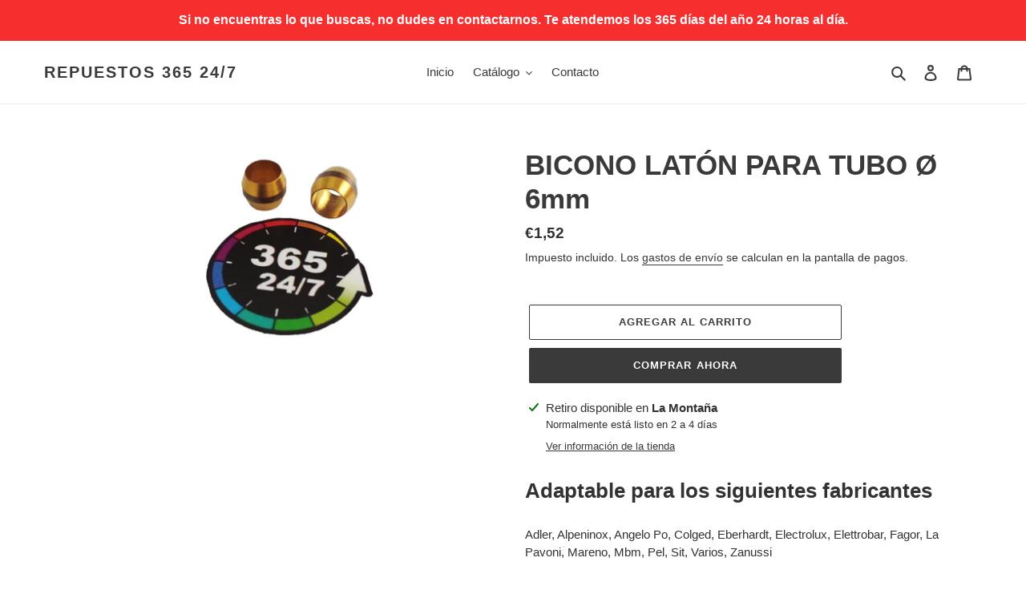

--- FILE ---
content_type: text/html; charset=utf-8
request_url: https://www.google.com/recaptcha/api2/aframe
body_size: 268
content:
<!DOCTYPE HTML><html><head><meta http-equiv="content-type" content="text/html; charset=UTF-8"></head><body><script nonce="qEKtPj2wdiwXgmwVDGZbgA">/** Anti-fraud and anti-abuse applications only. See google.com/recaptcha */ try{var clients={'sodar':'https://pagead2.googlesyndication.com/pagead/sodar?'};window.addEventListener("message",function(a){try{if(a.source===window.parent){var b=JSON.parse(a.data);var c=clients[b['id']];if(c){var d=document.createElement('img');d.src=c+b['params']+'&rc='+(localStorage.getItem("rc::a")?sessionStorage.getItem("rc::b"):"");window.document.body.appendChild(d);sessionStorage.setItem("rc::e",parseInt(sessionStorage.getItem("rc::e")||0)+1);localStorage.setItem("rc::h",'1769187460063');}}}catch(b){}});window.parent.postMessage("_grecaptcha_ready", "*");}catch(b){}</script></body></html>